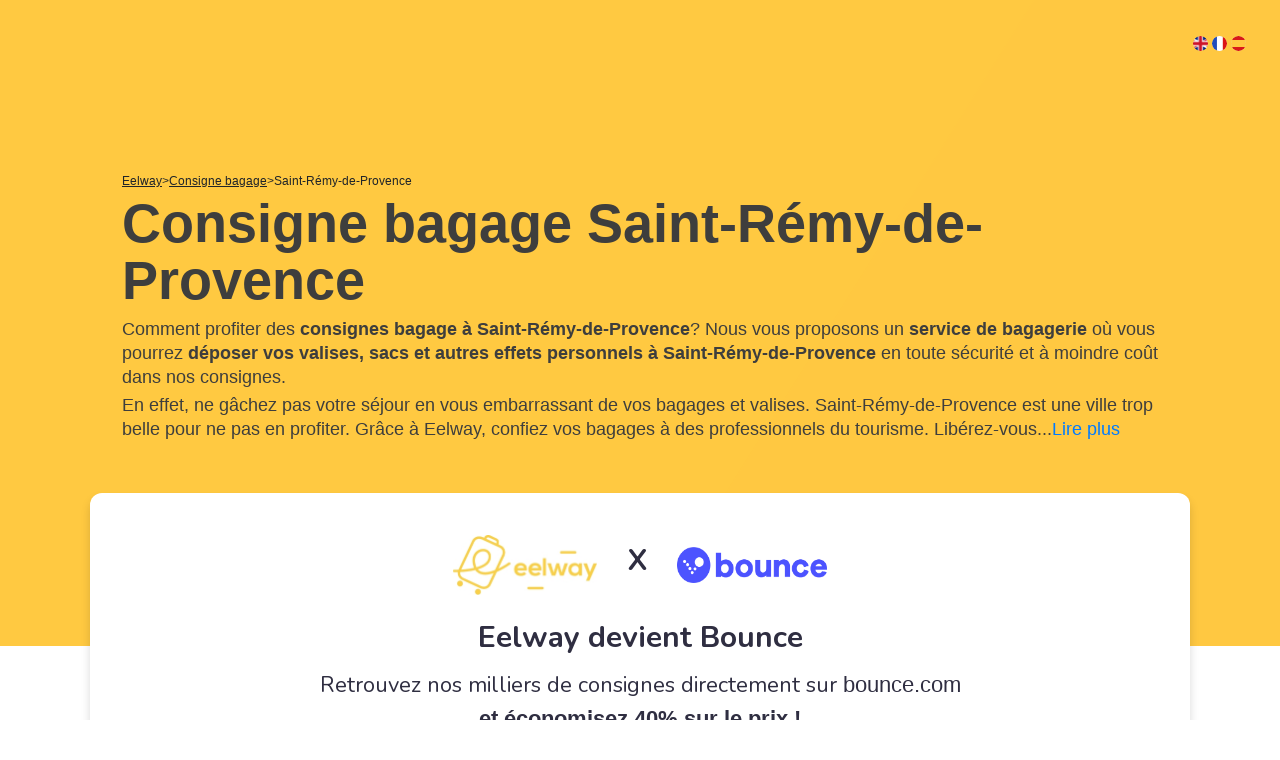

--- FILE ---
content_type: image/svg+xml
request_url: https://www.eelway.com/themes/eelway/assets/optimize/icons/safe-browsing.svg
body_size: 480
content:
<svg xmlns="http://www.w3.org/2000/svg" viewBox="0 0 58.233 43.691"><path data-name="Path 34" d="M12.559.066a4.684 4.684 0 00-4.627 4.627v8.593a1.322 1.322 0 102.644 0v-2.71h44.947v21.813a1.948 1.948 0 01-1.983 1.983H22.474a1.322 1.322 0 100 2.644h31.132a4.684 4.684 0 004.627-4.627V4.627A4.684 4.684 0 0053.606 0H12.559zm0 2.644H53.54a1.948 1.948 0 011.983 1.983v3.3H10.576v-3.3a1.948 1.948 0 011.983-1.983zm-3.3 14.542a8.543 8.543 0 00-4.825 1.19 4.09 4.09 0 00-1.785 3.437v3.768A4.541 4.541 0 000 29.811v9.254a4.684 4.684 0 004.627 4.627h9.254a4.684 4.684 0 004.627-4.627v-9.254a4.612 4.612 0 00-2.644-4.164v-3.768a4.263 4.263 0 00-1.785-3.437 8.043 8.043 0 00-4.825-1.19zm0 2.644a5.733 5.733 0 013.3.727 1.362 1.362 0 01.661 1.256v3.305H5.288v-3.305a1.362 1.362 0 01.661-1.256 5.733 5.733 0 013.305-.723zm-4.627 7.932h9.254a1.948 1.948 0 011.983 1.983v9.254a1.948 1.948 0 01-1.983 1.983H4.627a1.948 1.948 0 01-1.983-1.983v-9.254a1.948 1.948 0 011.983-1.983zm4.627 4.627a1.983 1.983 0 101.983 1.983 1.948 1.948 0 00-1.988-1.983z" fill="#3e3e3d"/></svg>

--- FILE ---
content_type: image/svg+xml
request_url: https://www.eelway.com/themes/eelway/assets/optimize/icons/devices.svg
body_size: 418
content:
<svg xmlns="http://www.w3.org/2000/svg" viewBox="0 0 57.661 39.979"><path data-name="Path 66" d="M6.088 0h40.917a1.1 1.1 0 011.111 1.111v5.863a1.111 1.111 0 11-2.221 0V2.31H7.287v25.054h28.652a1.111 1.111 0 010 2.221H6.888l-4.043 8.129h18.48l.755-1.555a1.148 1.148 0 011.066-.622h6.974a1.355 1.355 0 011.066.622l.755 1.555h4.131a1.111 1.111 0 110 2.221H1.157a1.158 1.158 0 01-.977-.577 1.234 1.234 0 01-.089-1.111l5.02-10.128V1.111A.929.929 0 016.088 0zm51.573 11.683v27.186a1.1 1.1 0 01-1.111 1.111H40.737a1.1 1.1 0 01-1.111-1.111V11.683a1.1 1.1 0 011.111-1.111h15.768a1.108 1.108 0 011.156 1.111zm-2.31 1.111H41.805v24.875h13.546zm-5.2 21.722h-3.146v1.821h3.154z" fill="#3e3e3d"/></svg>